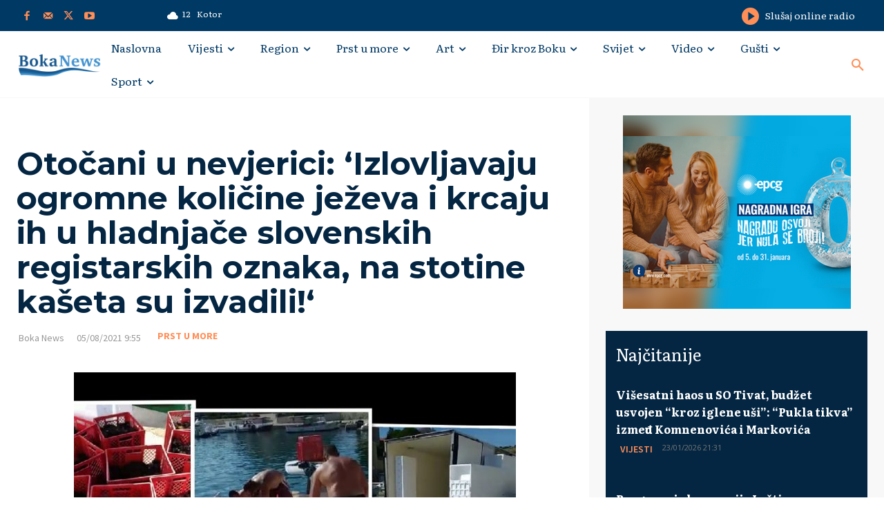

--- FILE ---
content_type: text/html; charset=UTF-8
request_url: https://bokanews.me/wp-admin/admin-ajax.php?td_theme_name=Newspaper&v=12.6.8
body_size: -121
content:
{"126328":376}

--- FILE ---
content_type: text/html; charset=utf-8
request_url: https://www.google.com/recaptcha/api2/aframe
body_size: 268
content:
<!DOCTYPE HTML><html><head><meta http-equiv="content-type" content="text/html; charset=UTF-8"></head><body><script nonce="WMQcNxsrMXkvkakN0GfZ7w">/** Anti-fraud and anti-abuse applications only. See google.com/recaptcha */ try{var clients={'sodar':'https://pagead2.googlesyndication.com/pagead/sodar?'};window.addEventListener("message",function(a){try{if(a.source===window.parent){var b=JSON.parse(a.data);var c=clients[b['id']];if(c){var d=document.createElement('img');d.src=c+b['params']+'&rc='+(localStorage.getItem("rc::a")?sessionStorage.getItem("rc::b"):"");window.document.body.appendChild(d);sessionStorage.setItem("rc::e",parseInt(sessionStorage.getItem("rc::e")||0)+1);localStorage.setItem("rc::h",'1769262512829');}}}catch(b){}});window.parent.postMessage("_grecaptcha_ready", "*");}catch(b){}</script></body></html>